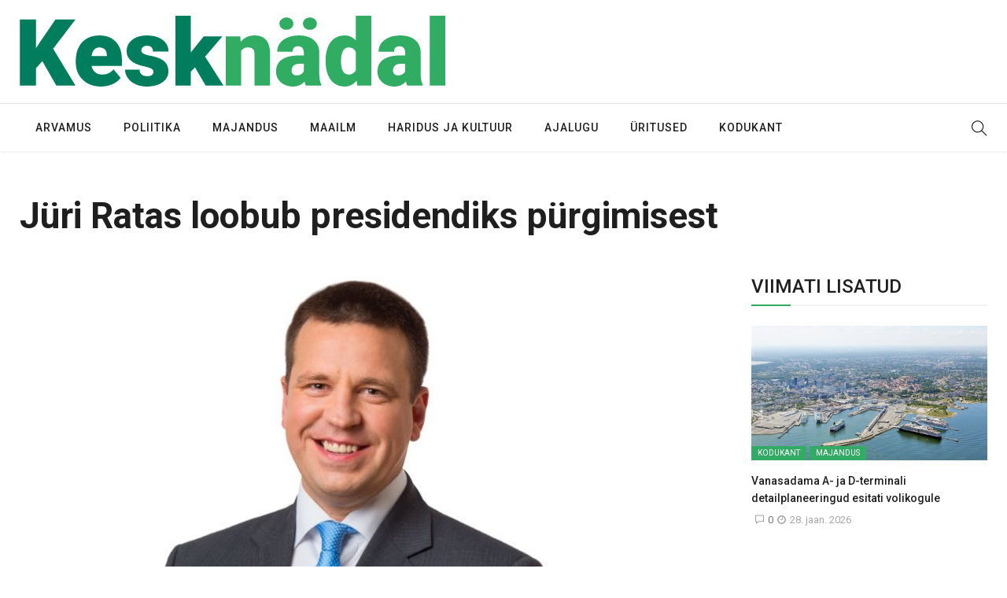

--- FILE ---
content_type: text/html; charset=UTF-8
request_url: https://kesknadal.ee/2021/06/01/juri-ratas-loobub-presidendiks-purgimisest/
body_size: 14645
content:
<!DOCTYPE html>
<html lang="et">
<head>
    <meta charset="UTF-8">
    <meta name="viewport" content="width=device-width">
    <link rel="profile" href="https://gmpg.org/xfn/11" />
    <link rel="pingback" href="https://kesknadal.ee/xmlrpc.php">
    
	<!-- This site is optimized with the Yoast SEO plugin v18.4.1 - https://yoast.com/wordpress/plugins/seo/ -->
	<title>Jüri Ratas loobub presidendiks pürgimisest - Kesknädal</title>
	<meta name="robots" content="index, follow, max-snippet:-1, max-image-preview:large, max-video-preview:-1" />
	<link rel="canonical" href="https://kesknadal.ee/2021/06/01/juri-ratas-loobub-presidendiks-purgimisest/" />
	<meta property="og:locale" content="et_EE" />
	<meta property="og:type" content="article" />
	<meta property="og:title" content="Jüri Ratas loobub presidendiks pürgimisest - Kesknädal" />
	<meta property="og:description" content="Keskerakonna esimees ja riigikogu spiiker Jüri Ratas ütles Vikerraadiole, et tema eesolevatel presidendivalimistel ei kandideeri. &#8220;Ma olen öelnud, et ma soovin viia erakonna kohalikele valimistele ja seista selle eest, et Keskerakonnal läheks hästi. Ma olen öelnud, et tulemus on kiirusest olulisem ja ma arvan, et presidenti otsib ka täna Keskerakond nii erakonnast seest kui ka väljast..." />
	<meta property="og:url" content="https://kesknadal.ee/2021/06/01/juri-ratas-loobub-presidendiks-purgimisest/" />
	<meta property="og:site_name" content="Kesknädal" />
	<meta property="article:publisher" content="https://www.facebook.com/kesknadal.ee" />
	<meta property="article:published_time" content="2021-06-01T08:33:32+00:00" />
	<meta property="article:modified_time" content="2021-06-01T08:33:33+00:00" />
	<meta property="og:image" content="https://kesknadal.ee/wp-content/uploads/2019/02/ratas-e1561137298803.jpg" />
	<meta property="og:image:width" content="872" />
	<meta property="og:image:height" content="602" />
	<meta property="og:image:type" content="image/jpeg" />
	<meta name="twitter:card" content="summary_large_image" />
	<meta name="twitter:label1" content="Written by" />
	<meta name="twitter:data1" content="Kesknadal" />
	<meta name="twitter:label2" content="Est. reading time" />
	<meta name="twitter:data2" content="1 minut" />
	<script type="application/ld+json" class="yoast-schema-graph">{"@context":"https://schema.org","@graph":[{"@type":"WebSite","@id":"https://kesknadal.ee/#website","url":"https://kesknadal.ee/","name":"Kesknädal","description":"Rahva poliitikaleht","potentialAction":[{"@type":"SearchAction","target":{"@type":"EntryPoint","urlTemplate":"https://kesknadal.ee/?s={search_term_string}"},"query-input":"required name=search_term_string"}],"inLanguage":"et"},{"@type":"ImageObject","@id":"https://kesknadal.ee/2021/06/01/juri-ratas-loobub-presidendiks-purgimisest/#primaryimage","inLanguage":"et","url":"https://kesknadal.ee/wp-content/uploads/2019/02/ratas-e1561137298803.jpg","contentUrl":"https://kesknadal.ee/wp-content/uploads/2019/02/ratas-e1561137298803.jpg","width":872,"height":602,"caption":"Jüri Ratas"},{"@type":"WebPage","@id":"https://kesknadal.ee/2021/06/01/juri-ratas-loobub-presidendiks-purgimisest/#webpage","url":"https://kesknadal.ee/2021/06/01/juri-ratas-loobub-presidendiks-purgimisest/","name":"Jüri Ratas loobub presidendiks pürgimisest - Kesknädal","isPartOf":{"@id":"https://kesknadal.ee/#website"},"primaryImageOfPage":{"@id":"https://kesknadal.ee/2021/06/01/juri-ratas-loobub-presidendiks-purgimisest/#primaryimage"},"datePublished":"2021-06-01T08:33:32+00:00","dateModified":"2021-06-01T08:33:33+00:00","author":{"@id":"https://kesknadal.ee/#/schema/person/616e3bb796370e7e0ec11bdc670f928c"},"breadcrumb":{"@id":"https://kesknadal.ee/2021/06/01/juri-ratas-loobub-presidendiks-purgimisest/#breadcrumb"},"inLanguage":"et","potentialAction":[{"@type":"ReadAction","target":["https://kesknadal.ee/2021/06/01/juri-ratas-loobub-presidendiks-purgimisest/"]}]},{"@type":"BreadcrumbList","@id":"https://kesknadal.ee/2021/06/01/juri-ratas-loobub-presidendiks-purgimisest/#breadcrumb","itemListElement":[{"@type":"ListItem","position":1,"name":"Home","item":"https://kesknadal.ee/"},{"@type":"ListItem","position":2,"name":"Jüri Ratas loobub presidendiks pürgimisest"}]},{"@type":"Person","@id":"https://kesknadal.ee/#/schema/person/616e3bb796370e7e0ec11bdc670f928c","name":"Kesknadal","url":"https://kesknadal.ee/author/kesknadal/"}]}</script>
	<!-- / Yoast SEO plugin. -->


<link rel='dns-prefetch' href='//plausible.io' />
<link rel='dns-prefetch' href='//fonts.googleapis.com' />
<link rel='dns-prefetch' href='//s.w.org' />
<link rel="alternate" type="application/rss+xml" title="Kesknädal &raquo; RSS" href="https://kesknadal.ee/feed/" />
<link rel="alternate" type="application/rss+xml" title="Kesknädal &raquo; Kommentaaride RSS" href="https://kesknadal.ee/comments/feed/" />
<link rel="alternate" type="application/rss+xml" title="Kesknädal &raquo; Jüri Ratas loobub presidendiks pürgimisest Kommentaaride RSS" href="https://kesknadal.ee/2021/06/01/juri-ratas-loobub-presidendiks-purgimisest/feed/" />
		<script type="text/javascript">
			window._wpemojiSettings = {"baseUrl":"https:\/\/s.w.org\/images\/core\/emoji\/13.0.1\/72x72\/","ext":".png","svgUrl":"https:\/\/s.w.org\/images\/core\/emoji\/13.0.1\/svg\/","svgExt":".svg","source":{"concatemoji":"https:\/\/kesknadal.ee\/wp-includes\/js\/wp-emoji-release.min.js?ver=5.6.2"}};
			!function(e,a,t){var n,r,o,i=a.createElement("canvas"),p=i.getContext&&i.getContext("2d");function s(e,t){var a=String.fromCharCode;p.clearRect(0,0,i.width,i.height),p.fillText(a.apply(this,e),0,0);e=i.toDataURL();return p.clearRect(0,0,i.width,i.height),p.fillText(a.apply(this,t),0,0),e===i.toDataURL()}function c(e){var t=a.createElement("script");t.src=e,t.defer=t.type="text/javascript",a.getElementsByTagName("head")[0].appendChild(t)}for(o=Array("flag","emoji"),t.supports={everything:!0,everythingExceptFlag:!0},r=0;r<o.length;r++)t.supports[o[r]]=function(e){if(!p||!p.fillText)return!1;switch(p.textBaseline="top",p.font="600 32px Arial",e){case"flag":return s([127987,65039,8205,9895,65039],[127987,65039,8203,9895,65039])?!1:!s([55356,56826,55356,56819],[55356,56826,8203,55356,56819])&&!s([55356,57332,56128,56423,56128,56418,56128,56421,56128,56430,56128,56423,56128,56447],[55356,57332,8203,56128,56423,8203,56128,56418,8203,56128,56421,8203,56128,56430,8203,56128,56423,8203,56128,56447]);case"emoji":return!s([55357,56424,8205,55356,57212],[55357,56424,8203,55356,57212])}return!1}(o[r]),t.supports.everything=t.supports.everything&&t.supports[o[r]],"flag"!==o[r]&&(t.supports.everythingExceptFlag=t.supports.everythingExceptFlag&&t.supports[o[r]]);t.supports.everythingExceptFlag=t.supports.everythingExceptFlag&&!t.supports.flag,t.DOMReady=!1,t.readyCallback=function(){t.DOMReady=!0},t.supports.everything||(n=function(){t.readyCallback()},a.addEventListener?(a.addEventListener("DOMContentLoaded",n,!1),e.addEventListener("load",n,!1)):(e.attachEvent("onload",n),a.attachEvent("onreadystatechange",function(){"complete"===a.readyState&&t.readyCallback()})),(n=t.source||{}).concatemoji?c(n.concatemoji):n.wpemoji&&n.twemoji&&(c(n.twemoji),c(n.wpemoji)))}(window,document,window._wpemojiSettings);
		</script>
		<style type="text/css">
img.wp-smiley,
img.emoji {
	display: inline !important;
	border: none !important;
	box-shadow: none !important;
	height: 1em !important;
	width: 1em !important;
	margin: 0 .07em !important;
	vertical-align: -0.1em !important;
	background: none !important;
	padding: 0 !important;
}
</style>
	<link rel='stylesheet' id='wp-block-library-css'  href='https://kesknadal.ee/wp-includes/css/dist/block-library/style.min.css?ver=5.6.2'  media='all' />
<link rel='stylesheet' id='contact-form-7-css'  href='https://kesknadal.ee/wp-content/plugins/contact-form-7/includes/css/styles.css?ver=5.4.2'  media='all' />
<link rel='stylesheet' id='core-front-css'  href='https://kesknadal.ee/wp-content/plugins/theme-core/assets/css/na-core-front.css?ver=1.0'  media='all' />
<link rel='stylesheet' id='nerubian_fonts-css'  href='https://fonts.googleapis.com/css?family=Roboto%3A300%2C300i%2C400%2C500%2C700%2C900%7COswald%3A400%2C500%2C700&#038;subset=latin%2Clatin-ext'  media='all' />
<link rel='stylesheet' id='bootstrap-css'  href='https://kesknadal.ee/wp-content/themes/nerubian/assets/css/bootstrap.min.css?ver=3.0.2%20'  media='all' />
<link rel='stylesheet' id='awesome-font-css'  href='https://kesknadal.ee/wp-content/themes/nerubian/assets/css/font-awesome.min.css?ver=4.6.3'  media='all' />
<link rel='stylesheet' id='jquery-ui-css'  href='https://kesknadal.ee/wp-content/themes/nerubian/assets/css/jquery-ui.min.css?ver=1.11.4'  media='all' />
<link rel='stylesheet' id='themify-icons-css'  href='https://kesknadal.ee/wp-content/themes/nerubian/assets/css/themify-icons.css'  media='all' />
<link rel='stylesheet' id='photoswipe-css'  href='https://kesknadal.ee/wp-content/themes/nerubian/assets/css/photoswipe.css'  media='all' />
<link rel='stylesheet' id='default-skin-css'  href='https://kesknadal.ee/wp-content/themes/nerubian/assets/css/default-skin/default-skin.css'  media='all' />
<link rel='stylesheet' id='nerubian-main-css'  href='https://kesknadal.ee/wp-content/themes/nerubian/style.css'  media='all' />
<link rel='stylesheet' id='nerubian-css-css'  href='https://kesknadal.ee/wp-content/themes/nerubian/assets/css/style-default.min.css?ver=5.6.2'  media='all' />
<style id='nerubian-css-inline-css' type='text/css'>

		/* Custom  Font size */
		#na-menu-primary ul > li > a{
            font-family: Roboto;
		}
	

		/* Custom  Font size */
		body ,.entry-content {
            font-size: 18px;
		}
	

		/* Custom  color title  */
        #na-footer .widgettitle,#na-footer ul li,#na-footer ul li a,#na-footer ul li b,[class*="ion-social-"],#na-footer,#na-footer .footer-bottom .coppy-right a
		{
		    color:#5b5b5b;
		}
		[class*="ion-social-"]{
		    border-color:#5b5b5b;
		}

	

		/* Custom  color title  */
        #na-footer,#na-footer .footer-bottom,#na-footer .footer-center
		{
		    background:#ededed;
		}

	

		/* Custom  color title  */
		#nerubian-header,.header-drawer #nerubian-header,.header-content-menu{
		    background:#ffffff;
		}

	

		/* Custom  color title  */
		.menu-drawer #na-menu-primary ul.mega-menu > li > a,
		#na-menu-primary ul > li[class*="-has-children"] > a::before,
		.menu-drawer #na-menu-primary ul > li[class*="-has-children"] > a::before,
		.btn-mini-search, .na-cart .icon-cart,
		.nerubian_icon-bar,
        #na-menu-primary ul.mega-menu > li > a
		{
		    color:#32ac64;
		}

	

		/* Custom  color title  */
		body{
		    background:#ffffff;
		}

	

        .btn-outline .badge,
        .btn-inverse,
        .btn-inverse:hover, .btn-inverse:focus, .btn-inverse:active, .btn-inverse.active,
        .open .btn-inverse.dropdown-toggle,
        .btn-inverse.disabled, .btn-inverse.disabled:hover, .btn-inverse.disabled:focus, .btn-inverse.disabled:active, .btn-inverse.disabled.active, .btn-inverse[disabled], .btn-inverse[disabled]:hover, .btn-inverse[disabled]:focus, .btn-inverse[disabled]:active, .btn-inverse[disabled].active, fieldset[disabled] .btn-inverse, fieldset[disabled] .btn-inverse:hover, fieldset[disabled] .btn-inverse:focus, fieldset[disabled] .btn-inverse:active, fieldset[disabled] .btn-inverse.active,
        .btn-varian,
        .button:hover, .button:focus, .button:active, .button.active ,
        .open .button.dropdown-toggle,
        .button.single_add_to_cart_button:hover, .button.single_add_to_cart_button:focus, .button.single_add_to_cart_button:active, .button.single_add_to_cart_button.active ,
        .page-content .vc_btn3.vc_btn3-style-custom ,
        .page-content .vc_btn3.vc_btn3-style-custom:hover, .page-content .vc_btn3.vc_btn3-style-custom:focus, .page-content .vc_btn3.vc_btn3-style-custom:active, .page-content .vc_btn3.vc_btn3-style-custom.active ,
        .add_to_cart_button .badge, .button.product_type_simple .badge ,
        .added_to_cart .badge,
        #loadmore-button:hover,
        .yith-wcwl-wishlistexistsbrowse a:after ,
        .quick-view a ,
        .btn-checkout ,
        .btn-order,
        .slick-prev:hover,
        .slick-next:hover,
        .na-cart .icon-cart .mini-cart-items,
        #cart-panel-loader > *:before,
        #calendar_wrap #today ,
        .expand-icon:hover::after, .expand-icon:hover::before,
        .nerubian_icon:hover .nerubian_icon-bar,
        .scrollup:hover,
        .product-image.loading::before,
        .widget_layered_nav ul li.chosen > a:before, .widget_layered_nav_filters ul li.chosen > a:before,
        .widget_layered_nav ul li a:hover:before, .widget_layered_nav_filters ul li a:hover:before,
        .onsale,
        .list-view .add_to_cart_button,
        .list-view .add_to_cart_button:hover, .list-view .add_to_cart_button:focus,
        .product-detail-wrap .product-nav .fa:hover,
        .variations_form.cart .att_label:hover, .variations_form.cart .att_label.selected,
        .blog-recent-post .na-grid .bg_gradients > a ,
        .box-list .link-more a:hover,
        .post-format .ti-control-play:hover, .post-format .ti-camera:hover, .post-format .ti-headphone:hover, .post-format .ti-quote-left:hover,
        .tags a:hover,
        div.affect-border:before, div.affect-border:after,
        div.affect-border-inner:before,
        div.affect-border-inner:after,
        .nano > .nano-pane > .nano-slider,
        .btn-primary,.btn-primary:hover,
        .entry_pagination .page-numbers:hover i,
        .btn-variant:hover, .btn-variant:focus, .btn-variant:active, .btn-variant.active,
        .post-cat a,
        .box-title::after,.widgettitle::after,.widget_search .btn-primary
        {
            background-color: #32ac64;
        }

        .link:hover,
        a:hover, a:focus,
        .tags-list a:hover, .tagcloud a:hover,
        .btn-outline,
        .btn-outline:hover, .btn-outline:focus, .btn-outline:active, .btn-outline.active,
        .open .btn-outline.dropdown-toggle,
        .btn-inverse .badge,
        .btn-variant .badge,
        .add_to_cart_button, .button.product_type_simple,
        .add_to_cart_button:hover, .add_to_cart_button:focus, .add_to_cart_button:active, .add_to_cart_button.active, .button.product_type_simple:hover, .button.product_type_simple:focus, .button.product_type_simple:active, .button.product_type_simple.active,
        .open .add_to_cart_button.dropdown-toggle, .open .button.product_type_simple.dropdown-toggle,
        .added_to_cart,
        .added_to_cart:hover, .added_to_cart:focus, .added_to_cart:active, .added_to_cart.active,
        .open .added_to_cart.dropdown-toggle,
        .nav-tabs > li.active > a ,
        .nav-tabs > li.active > a, .nav-tabs > li.active > a:hover, .nav-tabs > li.active > a:focus,
        .na-filter-wrap #na-filter .widget .na-ajax-load a:hover ,
        .na-filter-wrap .chosen,
        .na-filter-wrap .na-remove-attribute,
        .btn-mini-search:hover,
        #na-top-navbar #language-switch ul > li span:hover,
        .currency_switcher .woocommerce-currency-switcher-form .dd-selected-text:hover, .currency_switcher .woocommerce-currency-switcher-form .dd-option-text:hover,
        #cart-panel-loader > *:before,
        .cart-header .close:hover ,
        .woocommerce-tabs li.resp-tab-item.active,
        .woocommerce-tabs li.resp-tab-item.active a ,
        .woocommerce-tabs .resp-tabs-list li a:hover,
        .alert a,
        .share-links .count-share:hover ,
        .share-links .count-share i,
        #sb_instagram #sbi_load .fa, #sb_instagram .sbi_follow_btn .fa,
        .sidebar a:hover,
        .sidebar ul li.current-cat > a,
        .sidebar #recentcomments li > a,
        #na-footer .footer-bottom .coppy-right a:hover ,
        .page-cart .product-name a,
        .contact .fa,
        .woocommerce-thankyou-order-received:before,
        .woocommerce #content table.wishlist_table.cart a.remove:hover,
        #nerubian-quickview .price,
        .product-image.loading::after,
        .product-image.loading::before ,
        .is-active > a,
        #nerubian-top-navbar a:hover, #nerubian-top-navbar a:focus ,
        #nerubian-top-navbar .topbar-left a:hover,
        #na-footer ul li a:hover ,
        .widget_layered_nav ul li.chosen, .widget_layered_nav_filters ul li.chosen,
        .widget_layered_nav ul li.chosen > a, .widget_layered_nav_filters ul li.chosen > a,
        .widget_layered_nav ul li:hover .count, .widget_layered_nav_filters ul li:hover .count ,
        .widget.recent_blog .entry-title a:hover,
        .name a:hover ,
        .price,
        .price ins,
        .list-view .price,
        .product-detail-wrap .price,
        .product-detail-wrap .product_meta > * span:hover, .product-detail-wrap .product_meta > * a:hover,
        .cart .quantity .input-group-addon:hover ,
        .woocommerce-tabs #reviews .bypostauthor .comment-text .meta > strong,
        .sidebar .widget_tabs_post .widget-title li.active a,
        .sidebar .widget_tabs_post .widget-title li a:hover, .sidebar .widget_tabs_post .widget-title li a:focus, .sidebar .widget_tabs_post .widget-title li a:active ,
        .widget.about .nerubian-social-icon a:hover,
        .widget-product .group-title .link-cat:hover,
        .post-list .entry-header .posted-on a:hover,
        .post-list .author strong:hover,
        .box-list .name-category,
        .box-list .name-category > a,
        .post-cat ,
        .entry-title > a:hover,
        .entry-avatar .author-title,
        .entry-avatar .author-link,
        .post-comment .fa,
        #comments .text-user > a,
        .post-related .author-link:hover,
        .item-related .post-title > a:hover ,
        .entry_pagination .pagination .fa,
        .entry_pagination .pagination .page-numbers:hover .fa ,
        .entry_pagination .page-numbers i,
        .entry_pagination .page-numbers:hover ,
        .entry_pagination .page-numbers .btn-prev,
        .entry_pagination .page-numbers .btn-next,
        .entry-content a,
        .pagination .current,.post-list .article-meta a:hover,.pagination .nav-links a:hover,
        .post-grid .article-meta a:hover,
        #na-menu-primary ul > li.current-menu-item:hover > a, #na-menu-primary ul > li.current-menu-item:focus > a,
        #na-menu-primary ul > li.current-menu-item > a,
        #na-menu-primary ul > li > a:hover, #na-menu-primary ul > li > a:focus,
        #na-menu-primary ul > li.current-menu-item,
        #na-menu-primary ul.mega-menu > li > a:hover, #na-menu-primary ul.mega-menu > li > a:focus,
        #na-menu-primary ul > li:hover[class*="-has-children"] > a:before,
        #na-menu-primary ul > li > ul li[class*="-has-children"]:hover:after,
        .post-tran .entry-title a:hover,
        .post-tran .article-meta a:hover, .post-tran .article-meta .fa:hover,
        .box-videos .video-carousel .post-item:hover .entry-title > a,
        .byline:hover i,
        .posted-on:hover i,
        .slick-dots li button:hover, .slick-dots li button:focus,
        .box-videos .video-carousel .slick-dots li.slick-active button::before, .box-videos .video-carousel .slick-dots li:hover button::before,
        .slider-sidebar .entry-title:hover,.slider-sidebar:hover .entry-title,.article-meta a:hover,.cat_readmore,
        .entry_pagination .pagination .page-numbers:hover .fa, .entry_pagination .pagination .page-numbers:hover span
        {
          color: #32ac64;
        }

       .btn-outline,
        .btn-outline:hover, .btn-outline:focus, .btn-outline:active, .btn-outline.active,
        .open .btn-outline.dropdown-toggle,
        .btn-outline.disabled, .btn-outline.disabled:hover, .btn-outline.disabled:focus, .btn-outline.disabled:active, .btn-outline.disabled.active, .btn-outline[disabled], .btn-outline[disabled]:hover, .btn-outline[disabled]:focus, .btn-outline[disabled]:active, .btn-outline[disabled].active, fieldset[disabled] .btn-outline, fieldset[disabled] .btn-outline:hover, fieldset[disabled] .btn-outline:focus, fieldset[disabled] .btn-outline:active, fieldset[disabled] .btn-outline.active,
        .btn-inverse,
        .btn-inverse:hover, .btn-inverse:focus, .btn-inverse:active, .btn-inverse.active,
        .open .btn-inverse.dropdown-toggle,
        .button:hover, .button:focus, .button:active, .button.active ,
        .open .button.dropdown-toggle,
        .form-control:focus,
        .searchform .form-control:focus, .woocommerce-product-search .form-control:focus,
        .page-links span.page-numbers:hover ,
        .list-view .add_to_cart_button,
        .list-view .add_to_cart_button:hover, .list-view .add_to_cart_button:focus,
        #loadmore-button:hover,
        .button.single_add_to_cart_button:hover, .button.single_add_to_cart_button:focus, .button.single_add_to_cart_button:active, .button.single_add_to_cart_button.active,
        .page-content .vc_btn3.vc_btn3-style-custom,
        .page-content .vc_btn3.vc_btn3-style-custom:hover, .page-content .vc_btn3.vc_btn3-style-custom:focus, .page-content .vc_btn3.vc_btn3-style-custom:active, .page-content .vc_btn3.vc_btn3-style-custom.active,
        .btn-checkout ,
        .btn-order,
        .woocommerce-tabs li.resp-tab-item.active,
        .product-block.border:hover ,
        .variations_form.cart .att_img:hover > img, .variations_form.cart .att_img.selected > img,
        .post-format .ti-control-play:hover, .post-format .ti-camera:hover, .post-format .ti-headphone:hover, .post-format .ti-quote-left:hover,
        blockquote,.btn-primary,
        .btn-variant:hover, .btn-variant:focus, .btn-variant:active, .btn-variant.active
        {
          border-color: #32ac64;
        }
        .entry-content a{
                box-shadow: 0 -2px 0 #32ac64 inset;
        }
        .post-cat a:hover{
            color:white;
        }
        .entry_pagination .pagination .fa, .entry_pagination .pagination .page-numbers:hover .fa, .entry_pagination .page-numbers i{
            background: none;
        }


	

		/* Custom  Font size */
		.entry-title,.widgettitle,.title-left{
            font-family: Roboto;
		}
	
</style>
<script  src='https://kesknadal.ee/wp-content/plugins/wp-jquery-update-test/assets/jquery-1.12.4-wp.min.js?ver=1.12.4-wp' id='jquery-core-js'></script>
<script  src='https://kesknadal.ee/wp-content/plugins/wp-jquery-update-test/assets/jquery-migrate-1.4.1.js?ver=1,4,1' id='jquery-migrate-js'></script>
<script  defer data-domain='kesknadal.ee' data-api='https://plausible.io/api/event' data-cfasync='false' src='https://plausible.io/js/plausible.outbound-links.js?ver=2.1.4' id='plausible'></script>
<script  id='plausible-analytics-js-after'>
window.plausible = window.plausible || function() { (window.plausible.q = window.plausible.q || []).push(arguments) }
</script>
<link rel="https://api.w.org/" href="https://kesknadal.ee/wp-json/" /><link rel="alternate" type="application/json" href="https://kesknadal.ee/wp-json/wp/v2/posts/18494" /><link rel="EditURI" type="application/rsd+xml" title="RSD" href="https://kesknadal.ee/xmlrpc.php?rsd" />
<link rel="wlwmanifest" type="application/wlwmanifest+xml" href="https://kesknadal.ee/wp-includes/wlwmanifest.xml" /> 
<meta name="generator" content="WordPress 5.6.2" />
<link rel='shortlink' href='https://kesknadal.ee/?p=18494' />
<link rel="alternate" type="application/json+oembed" href="https://kesknadal.ee/wp-json/oembed/1.0/embed?url=https%3A%2F%2Fkesknadal.ee%2F2021%2F06%2F01%2Fjuri-ratas-loobub-presidendiks-purgimisest%2F" />
<link rel="alternate" type="text/xml+oembed" href="https://kesknadal.ee/wp-json/oembed/1.0/embed?url=https%3A%2F%2Fkesknadal.ee%2F2021%2F06%2F01%2Fjuri-ratas-loobub-presidendiks-purgimisest%2F&#038;format=xml" />
    <meta property="fb:app_id" content="" />
    <meta property="fb:app_id" content="" />
<meta name='plausible-analytics-version' content='2.1.4' />
<!-- Analytics by WP Statistics - https://wp-statistics.com -->
<meta name="generator" content="Powered by WPBakery Page Builder - drag and drop page builder for WordPress."/>
<!--[if lte IE 9]><link rel="stylesheet" type="text/css" href="https://kesknadal.ee/wp-content/plugins/js_composer/assets/css/vc_lte_ie9.min.css" media="screen"><![endif]--><link rel="icon" href="https://kesknadal.ee/wp-content/uploads/2018/04/cropped-Artboard-12-2-32x32.png" sizes="32x32" />
<link rel="icon" href="https://kesknadal.ee/wp-content/uploads/2018/04/cropped-Artboard-12-2-192x192.png" sizes="192x192" />
<link rel="apple-touch-icon" href="https://kesknadal.ee/wp-content/uploads/2018/04/cropped-Artboard-12-2-180x180.png" />
<meta name="msapplication-TileImage" content="https://kesknadal.ee/wp-content/uploads/2018/04/cropped-Artboard-12-2-270x270.png" />
<noscript><style type="text/css"> .wpb_animate_when_almost_visible { opacity: 1; }</style></noscript></head>
<body data-rsssl=1 class="post-template-default single single-post postid-18494 single-format-standard wpb-js-composer js-comp-ver-5.4.7 vc_responsive">
<div id="page" class="wrapper site">
    <div class="canvas-overlay"></div>
    
<header id="masthead" class="site-header header-left style_white" style = "background-image: url(&quot;https://kesknadal.ee/wp-content/themes/nerubian/assets/images/bg_default_menu.jpg&quot;)">
    <div id="nerubian-header">
        
        <div class="header-content-logo container">
                    <div class="site-logo" id="logo">
        <a href="https://kesknadal.ee/" rel="home">
                            <img src="https://kesknadal.ee/wp-content/uploads/2020/08/Keskn2dal_header.png" alt="Kesknädal" />
            

        </a>
    </div>
                        <div class="header-middle">
                                    </div>
        </div>
        <div class="header-content-right hidden-md hidden-lg">
            <div class="searchform-mini searchform-moblie hidden-md hidden-lg">
                <button class="btn-mini-search"><i class="ti-search"></i></button>
            </div>
            <div class="searchform-wrap search-transition-wrap nerubian-hidden">
                <div class="search-transition-inner">
                    <form method="get"  class="searchform" action="https://kesknadal.ee/">

    <div class="input-group">
        <input type="text" class="form-control" placeholder="Search ... " value="" name="s" />
        <span class="input-group-btn">
            <button class="btn btn-primary"><i class="ti-search"></i></button>
        </span>
    </div>

</form>                    <button class="btn-mini-close pull-right"><i class="fa fa-close"></i></button>
                </div>
            </div>
        </div>

        <div class="header-content bar ">
                <div class="nerubian-header-content container">
                    <!-- Menu-->
                    <div id="na-menu-primary" class="nav-menu clearfix">
                        <nav class="text-center na-menu-primary clearfix">
                            <ul id="menu-peamenuu" class="nav navbar-nav na-menu mega-menu"><li id="menu-item-1170" class="menu-item menu-item-type-taxonomy menu-item-object-category menu-item-1170"><a href="https://kesknadal.ee/category/arvamus/">Arvamus</a></li>
<li id="menu-item-1176" class="menu-item menu-item-type-taxonomy menu-item-object-category current-post-ancestor current-menu-parent current-post-parent menu-item-1176"><a href="https://kesknadal.ee/category/poliitika/">Poliitika</a></li>
<li id="menu-item-1293" class="menu-item menu-item-type-taxonomy menu-item-object-category menu-item-1293"><a href="https://kesknadal.ee/category/majandus/">Majandus</a></li>
<li id="menu-item-1173" class="menu-item menu-item-type-taxonomy menu-item-object-category menu-item-1173"><a href="https://kesknadal.ee/category/maailm/">Maailm</a></li>
<li id="menu-item-1169" class="menu-item menu-item-type-taxonomy menu-item-object-category menu-item-1169"><a href="https://kesknadal.ee/category/haridusjakultuur/">Haridus ja kultuur</a></li>
<li id="menu-item-1295" class="menu-item menu-item-type-taxonomy menu-item-object-category menu-item-1295"><a href="https://kesknadal.ee/category/ajalugu/">Ajalugu</a></li>
<li id="menu-item-1296" class="menu-item menu-item-type-taxonomy menu-item-object-category menu-item-1296"><a href="https://kesknadal.ee/category/uritused/">Üritused</a></li>
<li id="menu-item-3240" class="menu-item menu-item-type-taxonomy menu-item-object-category menu-item-3240"><a href="https://kesknadal.ee/category/kodukant/">Kodukant</a></li>
</ul>                        </nav>
                    </div>
                    <!--Seacrch & Cart-->
                    <div class="header-content-right">
                        <div class="searchform-mini ">
                            <button class="btn-mini-search"><i class="ti-search"></i></button>
                        </div>
                        <div class="searchform-wrap search-transition-wrap nerubian-hidden">
                            <div class="search-transition-inner">
                                <form method="get"  class="searchform" action="https://kesknadal.ee/">

    <div class="input-group">
        <input type="text" class="form-control" placeholder="Search ... " value="" name="s" />
        <span class="input-group-btn">
            <button class="btn btn-primary"><i class="ti-search"></i></button>
        </span>
    </div>

</form>                                <button class="btn-mini-close pull-right"><i class="fa fa-close"></i></button>
                            </div>
                        </div>

                    </div>
                </div>
        </div>
    </div>
</header><!-- .site-header -->    <div id="content" class="site-content"><div class="wrap-content" role="main">
    <div class="container">
                    <div class="entry-header clearfix">
                <header class="entry-header-title">
                    <h1 class="entry-title">Jüri Ratas loobub presidendiks pürgimisest</h1>                </header>
                <!-- .entry-header -->
                
                            </div>
        
        <div class="row single-main-content">
            
                    <div class="main-content content-right col-sx-12 col-sm-12 col-md-9 col-lg-9">
                    <div class="content-inner">
                    
<div class="box box-article">
    <article id="post-18494" class="post-18494 post type-post status-publish format-standard has-post-thumbnail hentry category-peauudis category-poliitika tag-juri-ratas tag-keskerakond tag-president">
                                                                        <div class="post-image single-image">
                                                                                                                                            <figure class="wp-single-image">
                                <a href="https://kesknadal.ee/wp-content/uploads/2019/02/ratas-e1561137298803.jpg" data-size="872x602">
                                    <img  class="wp-post-image" src="https://kesknadal.ee/wp-content/uploads/2019/02/ratas-870x522.jpg" alt=""/>
                                    <span class="caption-image">Jüri Ratas</span>
                                </a>
                            </figure>
                        </div>
                                                
            <div class="entry-content clearfix">

                <div class="share-social-fixed share-padding-left">
                                            
<div class="social share-links clearfix">
    
    <ul class="social-icons list-unstyled list-inline">
                <li class="social-item facebook">
            <a href="http://www.facebook.com/sharer.php?u=https://kesknadal.ee/2021/06/01/juri-ratas-loobub-presidendiks-purgimisest/" title="facebook" class="post_share_facebook facebook" onclick="javascript:window.open(this.href,'', 'menubar=no,toolbar=no,resizable=yes,scrollbars=yes,height=220,width=600');return false;">
                <i class="fa fa-facebook"></i>
            </a>
        </li>
                                            </ul>
</div>
                                                        </div>

                <div class="entry-content-inner padding-left">
                    
<p><strong>Keskerakonna esimees ja riigikogu spiiker Jüri Ratas ütles Vikerraadiole, et tema eesolevatel presidendivalimistel ei kandideeri.</strong><br> <br>&#8220;Ma olen öelnud, et ma soovin viia erakonna kohalikele valimistele ja seista selle eest, et Keskerakonnal läheks hästi. Ma olen öelnud, et tulemus on kiirusest olulisem ja ma arvan, et presidenti otsib ka täna Keskerakond nii erakonnast seest kui ka väljast ja see nimi kindlasti ei hakka minu nimega,&#8221; lausus Ratas.</p>



<p>Ratase sõnul ta ise ei ole kunagi öelnud, et ta kandideerib presidendiks, vaid pigem on olnud ajakirjandusel soov selle nimega mängida.&nbsp;</p>



<p>Ratas lisas, et vaja on leida inimene, kes ehitab Eestis sildasid, kes ehitab Eesti ühiskonda, kes näeb Eesti sisse, erinevaid piirkondasid, mitte me ei kaeva siin kraave.</p>

                </div>
            </div>
            <!--    Author bio.-->
            <div class="entry-footer clearfix">
                <div class="entry-footer-social clearfix">
                    <div class="entry-footer-left">
                        
    <div class="tags-wrap">
        <span class="tags-title"> More :</span>
        <span class="tags">
            <a href="https://kesknadal.ee/tag/juri-ratas/" rel="tag">Jüri Ratas</a>, <a href="https://kesknadal.ee/tag/keskerakond/" rel="tag">Keskerakond</a>, <a href="https://kesknadal.ee/tag/president/" rel="tag">president</a>        </span>
    </div>

                    </div>
                                        <div class="entry-footer-right hidden-md hidden-lg">
                        <div class="social share-links clearfix">
        <div class="count-share">
        <ul class="social-icons list-unstyled list-inline">
                        <li class="social-item facebook">
                <a href="http://www.facebook.com/sharer.php?u=https://kesknadal.ee/2021/06/01/juri-ratas-loobub-presidendiks-purgimisest/" title="facebook" class="post_share_facebook facebook" onclick="javascript:window.open(this.href,'', 'menubar=no,toolbar=no,resizable=yes,scrollbars=yes,height=220,width=600');return false;">
                    <i class="fa fa-facebook"></i>
                </a>
            </li>
                                                                        
        </ul>
    </div>
</div>
                    </div>
                </div>

            </div>
    </article>
</div>

<div class="box box-author">
    </div>
<div class="entry_pagination">
	<div class="post-pagination pagination clearfix">
							<a class="page-numbers pull-left page-prev" title="prev post" href="https://kesknadal.ee/2021/06/01/komisjonide-uhine-avalik-istung-keskendub-koigest-ilma-jaetud-lastele/">
				<i class="fa fa-arrow-left" aria-hidden="true"></i>
				<span class="btn-prev">Eelmine</span>
				<p class="title-pagination">Komisjonide ühine avalik istung keskendub kõigest ilma jäetud lastele</p>
			</a>
							<a class="page-numbers pull-right page-next" title="next post" href="https://kesknadal.ee/2021/06/01/valisminister-liimets-oecd-on-ulemaailmne-liider-demokraatlike-pohimotete-ja-majanduskasvu-edendamisel/">
				<span class="btn-next">Järgmine</span>
				<i class="fa fa-arrow-right" aria-hidden="true"></i>
				<p class="title-pagination">Välisminister Liimets: OECD on ülemaailmne liider demokraatlike põhimõtete ja majanduskasvu edendamisel</p>
			</a>
		
	</div>
</div>
<div id="comments" class="box box-comment">
            <div class="comments-list">

            <h5 class="heading"><span>5 kommentaari</span></h5>
                            <div class="comment-lists">
                    <ol class="comment-list list-unstyled">
                        <li class="comment even thread-even depth-1" id="comment-45320">

	<div class="the-comment comment-box">
		<div class="comment-top">
			<div class="avatar">
							</div>
			<div class="ground-user">
				<strong class="text-user">
					Eve				</strong>
				<span class="comment-time">5 aastat ago</span>
			</div>
			<small class="meta-user">
								<a rel='nofollow' class='comment-reply-link' href='#comment-45320' data-commentid="45320" data-postid="18494" data-belowelement="comment-45320" data-respondelement="respond" data-replyto="Vasta Eve-le" aria-label='Vasta Eve-le'>Reply</a>			</small>

		</div>

		<div class="comment-bottom">
			<div class="comment-text">
								<p>On vaja sellist presidenti kes tegutseb Eestimaa huvides, õiglast, ausat ja tarka. Ma ei tahaks sellist presidenti  kes sekkub teiste riikide siseasjadesse, õhutab vihavaenu ja tunneb kaasa mõnesse riiki saadetud rahurikkujatele.</p>
			</div>
		</div>

	</div></li><!-- #comment-## -->
<li class="comment odd alt thread-odd thread-alt depth-1" id="comment-45321">

	<div class="the-comment comment-box">
		<div class="comment-top">
			<div class="avatar">
							</div>
			<div class="ground-user">
				<strong class="text-user">
					Tehtud!				</strong>
				<span class="comment-time">5 aastat ago</span>
			</div>
			<small class="meta-user">
								<a rel='nofollow' class='comment-reply-link' href='#comment-45321' data-commentid="45321" data-postid="18494" data-belowelement="comment-45321" data-respondelement="respond" data-replyto="Vasta Tehtud!-le" aria-label='Vasta Tehtud!-le'>Reply</a>			</small>

		</div>

		<div class="comment-bottom">
			<div class="comment-text">
								<p>Kes tegi,Ise tegi?</p>
			</div>
		</div>

	</div></li><!-- #comment-## -->
<li class="comment even thread-even depth-1" id="comment-45322">

	<div class="the-comment comment-box">
		<div class="comment-top">
			<div class="avatar">
							</div>
			<div class="ground-user">
				<strong class="text-user">
					Nojah				</strong>
				<span class="comment-time">5 aastat ago</span>
			</div>
			<small class="meta-user">
								<a rel='nofollow' class='comment-reply-link' href='#comment-45322' data-commentid="45322" data-postid="18494" data-belowelement="comment-45322" data-respondelement="respond" data-replyto="Vasta Nojah-le" aria-label='Vasta Nojah-le'>Reply</a>			</small>

		</div>

		<div class="comment-bottom">
			<div class="comment-text">
								<p>Mulle meeldis eelmine valitsuskoalitsioon rohkem Ratas oli väga tubli sisepoliitikas ei saa võrreldagi Ansipi ja Rõivase valitsemise aega kus tehti palju vigu ja vaesus aina kasvas aga mind panevad imestama tema välispoliitilised vaated mis mulle ei meeldi. ega pole ka kerge koostöö Reformierakonnaga sest reformierakondlased on oma valesüüdistustega palju halba teinud.</p>
			</div>
		</div>

	</div></li><!-- #comment-## -->
<li class="comment odd alt thread-odd thread-alt depth-1" id="comment-45323">

	<div class="the-comment comment-box">
		<div class="comment-top">
			<div class="avatar">
							</div>
			<div class="ground-user">
				<strong class="text-user">
					Nii				</strong>
				<span class="comment-time">5 aastat ago</span>
			</div>
			<small class="meta-user">
								<a rel='nofollow' class='comment-reply-link' href='#comment-45323' data-commentid="45323" data-postid="18494" data-belowelement="comment-45323" data-respondelement="respond" data-replyto="Vasta Nii-le" aria-label='Vasta Nii-le'>Reply</a>			</small>

		</div>

		<div class="comment-bottom">
			<div class="comment-text">
								<p>MIKS MEIL EI SAA RAHVAS PRESIDENTI VALIDA. Igas demokraatlikus riigis saavad inimesed valida presidenti aga näe kade meel on kui rahulikult toimuvad valimised ja siis saadetakse rahurikkujad riiki. Jube mis toimus USA-as valimiste ajal, samuti Maidanil Ukrainas.</p>
			</div>
		</div>

	</div></li><!-- #comment-## -->
<li class="comment even thread-even depth-1" id="comment-45332">

	<div class="the-comment comment-box">
		<div class="comment-top">
			<div class="avatar">
							</div>
			<div class="ground-user">
				<strong class="text-user">
					Vastik				</strong>
				<span class="comment-time">5 aastat ago</span>
			</div>
			<small class="meta-user">
								<a rel='nofollow' class='comment-reply-link' href='#comment-45332' data-commentid="45332" data-postid="18494" data-belowelement="comment-45332" data-respondelement="respond" data-replyto="Vasta Vastik-le" aria-label='Vasta Vastik-le'>Reply</a>			</small>

		</div>

		<div class="comment-bottom">
			<div class="comment-text">
								<p>oli Jurka suust kuulda, et see olevat halb, et meil ei saa rahvas presidenti valida. Ometi oli just tema koos oma bandega presidendi otsevalimise vastu, kui konservandid ettepaneku tegid. Nii valelik on Jurka! Vesi peale!<br />
Selline kahepalgeline lipitseja ei kõlbaks ka vallavalitsusse muuks kui koristajaks.</p>
			</div>
		</div>

	</div></li><!-- #comment-## -->
                    </ol>
                    
                                    </div>
                    </div>
                            <div class="commentform">
                	<div id="respond" class="comment-respond">
		<h3 id="reply-title" class="comment-reply-title"><span class="heading widgettitles">Kommenteeri</span> <small><a rel="nofollow" id="cancel-comment-reply-link" href="/2021/06/01/juri-ratas-loobub-presidendiks-purgimisest/#respond" style="display:none;">Tühista vastus</a></small></h3><form action="https://kesknadal.ee/wp-comments-post.php" method="post" id="commentform" class="comment-form" novalidate><p class="h-info">Sinu meiliaadressi ei avaldata.</p><div class="row"><div class="form-group col-md-6">
                                                <input type="text" name="author" placeholder="Nimi*" class="form-control" id="author" value=""  aria-required='true' />
                                                </div>
<div class="form-group col-md-6">
                                                <input id="email" name="email" class="form-control" placeholder="Meiliaadress*" type="text" value=""  aria-required='true' />
                                                </div> </div>
<div class="form-group">
                                                <input id="url" name="url" class="form-control" placeholder="Veebileht (soovi korral)" type="text" value=""  />
                                                </div>
<p class="comment-form-cookies-consent"><input id="wp-comment-cookies-consent" name="wp-comment-cookies-consent" type="checkbox" value="yes" /> <label for="wp-comment-cookies-consent">Salvesta minu nimi, e-posti- ja veebiaadress sellesse veebilehitsejasse järgmiste kommentaaride jaoks.</label></p>
<div class="form-group">
                                                    <textarea rows="8" id="comment" class="form-control" placeholder="Sisesta kommentaar.." name="comment" aria-required='true'></textarea>
                                                </div><p class="form-submit"><input name="submit" type="submit" id="submit" class="submit" value="Kommenteeri" /> <input type='hidden' name='comment_post_ID' value='18494' id='comment_post_ID' />
<input type='hidden' name='comment_parent' id='comment_parent' value='0' />
</p><p style="display: none;"><input type="hidden" id="akismet_comment_nonce" name="akismet_comment_nonce" value="9beec3c407" /></p><p style="display: none !important;"><label>&#916;<textarea name="ak_hp_textarea" cols="45" rows="8" maxlength="100"></textarea></label><input type="hidden" id="ak_js_1" name="ak_js" value="76"/><script>document.getElementById( "ak_js_1" ).setAttribute( "value", ( new Date() ).getTime() );</script></p></form>	</div><!-- #respond -->
	            </div><!-- end commentform -->
            </div><!-- end comments --><!-- Root element of PhotoSwipe. Must have class pswp. -->
<div class="pswp" tabindex="-1" role="dialog" aria-hidden="true">
    <div class="pswp__bg"></div>
    <div class="pswp__scroll-wrap">
        <div class="pswp__container">
            <div class="pswp__item"></div>
            <div class="pswp__item"></div>
            <div class="pswp__item"></div>
        </div>
        <div class="pswp__ui pswp__ui--hidden">

            <div class="pswp__top-bar">

                <div class="pswp__counter"></div>

                <button class="pswp__button pswp__button--close" title="Close (Esc)"></button>

                <button class="pswp__button pswp__button--share" title="Share"></button>

                <button class="pswp__button pswp__button--fs" title="Toggle fullscreen"></button>

                <button class="pswp__button pswp__button--zoom" title="Zoom in/out"></button>

                <div class="pswp__preloader">
                    <div class="pswp__preloader__icn">
                        <div class="pswp__preloader__cut">
                            <div class="pswp__preloader__donut"></div>
                        </div>
                    </div>
                </div>
            </div>

            <div class="pswp__share-modal pswp__share-modal--hidden pswp__single-tap">
                <div class="pswp__share-tooltip"></div>
            </div>

            <button class="pswp__button pswp__button--arrow--left" title="Previous (arrow left)">
            </button>

            <button class="pswp__button pswp__button--arrow--right" title="Next (arrow right)">
            </button>

            <div class="pswp__caption">
                <div class="pswp__caption__center"></div>
            </div>
        </div>

    </div>

</div>                </div>

                    </div>
    
                    <div id="archive-sidebar" class="sidebar sidebar-right col-sx-12 col-sm-12 col-md-3 col-lg-3 archive-sidebar single-sidebar">
             <aside class="widget widget_tabs_post">
            <h2 class="widgettitle">Viimati lisatud</h2>            <div class="recent-content">
                            <div class="post-widget  posts-listing">
                                                                        
<article class="post-item post-grid disss clearfix post-27464 post type-post status-publish format-standard has-post-thumbnail hentry category-kodukant category-majandus tag-tallinna-sadam tag-tiit-terik">
    <div class="article-tran hover-share-item">
                                                                            <div class="post-image">
                        <a href="https://kesknadal.ee/2026/01/28/vanasadama-a-ja-d-terminali-detailplaneeringud-esitati-volikogule/" class="bgr-item"></a>
                        <a href=" https://kesknadal.ee/2026/01/28/vanasadama-a-ja-d-terminali-detailplaneeringud-esitati-volikogule/">
                            <img  class="lazy" src="https://kesknadal.ee/wp-content/themes/nerubian/assets/images/layzyload-grid.jpg"  data-lazy="https://kesknadal.ee/wp-content/uploads/2026/01/Old-City-Harbour-13-2048x1178-1-510x290.jpg" data-src="https://kesknadal.ee/wp-content/uploads/2026/01/Old-City-Harbour-13-2048x1178-1-510x290.jpg" alt="post-image"/>
                        </a>
                                                <span class="post-cat">                <a href="https://kesknadal.ee/category/kodukant/"   title="" >Kodukant</a>
                                             <a href="https://kesknadal.ee/category/majandus/"  title="" >Majandus</a>
            </span>
                    </div>
                                <div class="article-content">
                    <div class="entry-header clearfix">
                        <header class="entry-header-title">
                            <h3 class="entry-title"><a href="https://kesknadal.ee/2026/01/28/vanasadama-a-ja-d-terminali-detailplaneeringud-esitati-volikogule/" rel="bookmark">Vanasadama A- ja D-terminali detailplaneeringud esitati volikogule</a></h3>                        </header>
                    </div>
                    <div class="article-meta clearfix">
                        <span class="posted-on"><i class="fa fa-clock-o" aria-hidden="true"></i><span class="screen-reader-text">Posted on </span><a href="https://kesknadal.ee/2026/01/28/vanasadama-a-ja-d-terminali-detailplaneeringud-esitati-volikogule/" rel="bookmark"><time class="entry-date published updated" datetime="2026-01-28T19:13:28+02:00">28. jaan. 2026</time></a></span>	<div class="entry-meta-right">
							<span class="comments-link">
				<a href="https://kesknadal.ee/2026/01/28/vanasadama-a-ja-d-terminali-detailplaneeringud-esitati-volikogule/#respond" class="text-comment"><i class="ti-comment" aria-hidden="true"></i> 0</a>
			</span>
			</div>

                    </div>
                    <div class="entry-content">
                        Tallinna linnavalitsus esitas linnavolikogule vastuvõtmiseks Vanasadama A- ja D-terminali alade detailplaneeringud Kesklinnas. Planeeringutega nähakse ette sadamaala avamine linnaruumi suunas, avaliku ruumi ja liikumisvõimaluste parandamine...
                    </div>
                </div>
                        </div>

</article><!-- #post-## -->
                                                                                                
<article class="post-item post-sidebar clearfix post-27462 post type-post status-publish format-standard has-post-thumbnail hentry category-peauudis category-poliitika tag-kusitlus tag-peaminister">
    <div class="article-image">
                                                                    <div class="post-image">
                        <a href=" https://kesknadal.ee/2026/01/28/uuring-valdav-enamus-ei-jaa-jatkuvalt-peaministri-tooga-rahule/">
                            <img  class="lazy" src="https://kesknadal.ee/wp-content/themes/nerubian/assets/images/layzyload-sidebar.jpg"  data-original="https://kesknadal.ee/wp-content/uploads/2019/05/EL-Stenbocki-maja-124x100.jpg" data-src="https://kesknadal.ee/wp-content/uploads/2019/05/EL-Stenbocki-maja-124x100.jpg" alt="post-image"/>
                        </a>
                    </div>
                                    </div>
    <div class="article-content side-item-text ">
        <div class="entry-header clearfix">
            <header class="entry-header-title">
                <h3 class="entry-title"><a href="https://kesknadal.ee/2026/01/28/uuring-valdav-enamus-ei-jaa-jatkuvalt-peaministri-tooga-rahule/" rel="bookmark">Uuring: valdav enamus ei jää jätkuvalt peaministri tööga rahule</a></h3>            </header>
        </div>
    </div>
</article><!-- #post-## -->
                                                                                                
<article class="post-item post-sidebar clearfix post-27459 post type-post status-publish format-standard has-post-thumbnail hentry category-peauudis category-poliitika tag-anastassia-kovalenko-kolvart tag-e-haaletamine tag-korruptsioonivastane-erikomisjon">
    <div class="article-image">
                                                                    <div class="post-image">
                        <a href=" https://kesknadal.ee/2026/01/27/kovalenko-kolvart-suudistab-koalitsiooni-erikomisjoni-too-nurjamises/">
                            <img  class="lazy" src="https://kesknadal.ee/wp-content/themes/nerubian/assets/images/layzyload-sidebar.jpg"  data-original="https://kesknadal.ee/wp-content/uploads/2026/01/IMG_20260126_132451-124x100.jpg" data-src="https://kesknadal.ee/wp-content/uploads/2026/01/IMG_20260126_132451-124x100.jpg" alt="post-image"/>
                        </a>
                    </div>
                                    </div>
    <div class="article-content side-item-text ">
        <div class="entry-header clearfix">
            <header class="entry-header-title">
                <h3 class="entry-title"><a href="https://kesknadal.ee/2026/01/27/kovalenko-kolvart-suudistab-koalitsiooni-erikomisjoni-too-nurjamises/" rel="bookmark">Kovalenko-Kõlvart süüdistab koalitsiooni erikomisjoni töö nurjamises</a></h3>            </header>
        </div>
    </div>
</article><!-- #post-## -->
                                                                                                
<article class="post-item post-sidebar clearfix post-27457 post type-post status-publish format-standard has-post-thumbnail hentry category-majandus tag-metsandus tag-pollumajandus">
    <div class="article-image">
                                                                    <div class="post-image">
                        <a href=" https://kesknadal.ee/2026/01/27/pollu-ja-metsamehed-looduse-taastamise-kava-tuleb-peatada/">
                            <img  class="lazy" src="https://kesknadal.ee/wp-content/themes/nerubian/assets/images/layzyload-sidebar.jpg"  data-original="https://kesknadal.ee/wp-content/uploads/2018/08/pilt-Pino-juurde-124x100.jpg" data-src="https://kesknadal.ee/wp-content/uploads/2018/08/pilt-Pino-juurde-124x100.jpg" alt="post-image"/>
                        </a>
                    </div>
                                    </div>
    <div class="article-content side-item-text ">
        <div class="entry-header clearfix">
            <header class="entry-header-title">
                <h3 class="entry-title"><a href="https://kesknadal.ee/2026/01/27/pollu-ja-metsamehed-looduse-taastamise-kava-tuleb-peatada/" rel="bookmark">Põllu- ja metsamehed: looduse taastamise kava tuleb peatada</a></h3>            </header>
        </div>
    </div>
</article><!-- #post-## -->
                                                                                                
<article class="post-item post-sidebar clearfix post-27454 post type-post status-publish format-standard has-post-thumbnail hentry category-poliitika tag-demograafia tag-iive tag-lauri-laats tag-sunnitoetus">
    <div class="article-image">
                                                                    <div class="post-image">
                        <a href=" https://kesknadal.ee/2026/01/26/keskerakond-demograafiakriisi-lahendamiseks-tuleb-tosta-sunnitoetus-1000-euroni/">
                            <img  class="lazy" src="https://kesknadal.ee/wp-content/themes/nerubian/assets/images/layzyload-sidebar.jpg"  data-original="https://kesknadal.ee/wp-content/uploads/2026/01/Lauri-Laats-8-124x100.jpg" data-src="https://kesknadal.ee/wp-content/uploads/2026/01/Lauri-Laats-8-124x100.jpg" alt="post-image"/>
                        </a>
                    </div>
                                    </div>
    <div class="article-content side-item-text ">
        <div class="entry-header clearfix">
            <header class="entry-header-title">
                <h3 class="entry-title"><a href="https://kesknadal.ee/2026/01/26/keskerakond-demograafiakriisi-lahendamiseks-tuleb-tosta-sunnitoetus-1000-euroni/" rel="bookmark">Keskerakond: demograafiakriisi lahendamiseks tuleb tõsta sünnitoetus 1000 euroni</a></h3>            </header>
        </div>
    </div>
</article><!-- #post-## -->
                                                                                                
<article class="post-item post-sidebar clearfix post-27449 post type-post status-publish format-standard has-post-thumbnail hentry category-peauudis category-poliitika tag-anastassia-kovalenko-kolvart tag-e-haaletamine tag-korruptsioonivastane-erikomisjon">
    <div class="article-image">
                                                                    <div class="post-image">
                        <a href=" https://kesknadal.ee/2026/01/26/reformierakond-ja-eesti-200-haaletasid-erikomisjonis-e-valimiste-turvalunkade-arutelu-vastu/">
                            <img  class="lazy" src="https://kesknadal.ee/wp-content/themes/nerubian/assets/images/layzyload-sidebar.jpg"  data-original="https://kesknadal.ee/wp-content/uploads/2026/01/Komisjoni-istung-2-124x100.jpg" data-src="https://kesknadal.ee/wp-content/uploads/2026/01/Komisjoni-istung-2-124x100.jpg" alt="post-image"/>
                        </a>
                    </div>
                                    </div>
    <div class="article-content side-item-text ">
        <div class="entry-header clearfix">
            <header class="entry-header-title">
                <h3 class="entry-title"><a href="https://kesknadal.ee/2026/01/26/reformierakond-ja-eesti-200-haaletasid-erikomisjonis-e-valimiste-turvalunkade-arutelu-vastu/" rel="bookmark">Reformierakond ja Eesti 200 hääletasid erikomisjonis e-valimiste turvalünkade arutelu vastu</a></h3>            </header>
        </div>
    </div>
</article><!-- #post-## -->
                                                            </div>
                    </div>
        </aside>
        </aside>        </div>
    
        </div><!-- .content-area -->
        
    </div>
</div>
        </div><!-- .site-content -->
            <footer id="na-footer" class="na-footer  footer-1">

        <!--    Footer center-->
                    <!--    Footer center-->
            <div class="footer-center clearfix">
                <div class="container">
                    <div class="container-inner">
                        <div class="row">
                            <div class="col-md-4 col-sm-12">
                                <div id="text-10" class="widget first widget_text"><h2 class="widgettitle">Toimetus</h2>			<div class="textwidget"><ul>
<li><b>Aadress: </b>Narva mnt. 31-M1, Tallinn 10120</li>
<li><b>E-post: </b><a href="mailto:kesknadal@kesknadal.ee">kesknadal@kesknadal.ee</a></li>
</ul>
</div>
		</div>                            </div>
                            <div class="col-md-4 col-sm-12">
                                <div id="text-12" class="widget first widget_text">			<div class="textwidget"><p>Kesknädal jätab endale õiguse kommentaare tsenseerida.</p>
</div>
		</div>                            </div>
                            <div class="col-md-4 col-sm-12">
                                <div id="text-8" class="widget first widget_text">			<div class="textwidget"></div>
		</div>                            </div>
                        </div>
                    </div>
                </div>
            </div>
        
        <!--    Footer bottom-->
        <div class="footer-bottom clearfix">
            <div class="container">
                <div class="container-inner">
                    <div class="row">

                        <div class="col-md-6 col-sm-12">
                            <div class="coppy-right">
                                <span>Copyrights &copy; 2026<a href="http://nerubian.nanoagency.co">  Nerubian Theme. </a> All Rights Reserved.</span>                            </div>
                        </div>
                        <div class="col-md-6 col-sm-12 footer-bottom-left">
                                                    </div>
                    </div>
                </div>
            </div>
        </div>


    </footer><!-- .site-footer -->
    </div><!-- .site -->

<script  src='https://kesknadal.ee/wp-includes/js/dist/vendor/wp-polyfill.min.js?ver=7.4.4' id='wp-polyfill-js'></script>
<script  id='wp-polyfill-js-after'>
( 'fetch' in window ) || document.write( '<script src="https://kesknadal.ee/wp-includes/js/dist/vendor/wp-polyfill-fetch.min.js?ver=3.0.0"></scr' + 'ipt>' );( document.contains ) || document.write( '<script src="https://kesknadal.ee/wp-includes/js/dist/vendor/wp-polyfill-node-contains.min.js?ver=3.42.0"></scr' + 'ipt>' );( window.DOMRect ) || document.write( '<script src="https://kesknadal.ee/wp-includes/js/dist/vendor/wp-polyfill-dom-rect.min.js?ver=3.42.0"></scr' + 'ipt>' );( window.URL && window.URL.prototype && window.URLSearchParams ) || document.write( '<script src="https://kesknadal.ee/wp-includes/js/dist/vendor/wp-polyfill-url.min.js?ver=3.6.4"></scr' + 'ipt>' );( window.FormData && window.FormData.prototype.keys ) || document.write( '<script src="https://kesknadal.ee/wp-includes/js/dist/vendor/wp-polyfill-formdata.min.js?ver=3.0.12"></scr' + 'ipt>' );( Element.prototype.matches && Element.prototype.closest ) || document.write( '<script src="https://kesknadal.ee/wp-includes/js/dist/vendor/wp-polyfill-element-closest.min.js?ver=2.0.2"></scr' + 'ipt>' );
</script>
<script type='text/javascript' id='contact-form-7-js-extra'>
/* <![CDATA[ */
var wpcf7 = {"api":{"root":"https:\/\/kesknadal.ee\/wp-json\/","namespace":"contact-form-7\/v1"}};
/* ]]> */
</script>
<script  src='https://kesknadal.ee/wp-content/plugins/contact-form-7/includes/js/index.js?ver=5.4.2' id='contact-form-7-js'></script>
<script  src='https://kesknadal.ee/wp-content/plugins/theme-core/assets/js/imagesloaded.pkgd.min.js?ver=3.1.8' id='imagesloaded-js-js'></script>
<script  src='https://kesknadal.ee/wp-content/plugins/theme-core/assets/js/jquery.infinitescroll.min.js?ver=2.1.0' id='infinitescroll-js-js'></script>
<script type='text/javascript' id='core-front-js-extra'>
/* <![CDATA[ */
var NaScript = {"home_url":"https:\/\/kesknadal.ee\/","ajax_url":"https:\/\/kesknadal.ee\/wp-admin\/admin-ajax.php?_wpnonce=83d5fefad5","admin_theme_url":"https:\/\/kesknadal.ee\/wp-admin\/themes.php?_wpnonce=83d5fefad5"};
/* ]]> */
</script>
<script  src='https://kesknadal.ee/wp-content/plugins/theme-core/assets/js/dev/na-core-front.js?ver=1.0' id='core-front-js'></script>
<script  src='https://kesknadal.ee/wp-content/plugins/theme-core/assets/js/dev/na-core-admin.js?ver=1.0' id='core-admin-js'></script>
<script  src='https://kesknadal.ee/wp-content/themes/nerubian/assets/js/plugins/bootstrap.min.js?ver=2.2.0' id='bootstrap-js'></script>
<script  src='https://kesknadal.ee/wp-content/themes/nerubian/assets/js/plugins/html5.min.js?ver=2.2.0' id='html5-js'></script>
<script  src='https://kesknadal.ee/wp-content/themes/nerubian/assets/js/plugins/jquery.slicknav.min.js?ver=2.2.0' id='slicknav-js'></script>
<script  src='https://kesknadal.ee/wp-content/themes/nerubian/assets/js/plugins/skip-link-focus-fix.min.js?ver=2.2.0' id='skip-link-focus-js'></script>
<script  src='https://kesknadal.ee/wp-content/themes/nerubian/assets/js/jquery.sticky-sidebar.js?ver=2.2.0' id='sticky-sidebar-js'></script>
<script  src='https://kesknadal.ee/wp-content/themes/nerubian/assets/js/plugins/slick.min.js?ver=2.2.0' id='slick-js'></script>
<script  src='https://kesknadal.ee/wp-content/plugins/js_composer/assets/lib/bower/isotope/dist/isotope.pkgd.min.js?ver=5.4.7' id='isotope-js'></script>
<script  src='https://kesknadal.ee/wp-content/themes/nerubian/assets/js/plugins/jquery.lazy.js?ver=2.2.0' id='lazy-js'></script>
<script  src='https://kesknadal.ee/wp-content/themes/nerubian/assets/js/plugins/jquery.nanoscroller.min.js?ver=0.8.7' id='nanoscroller-js'></script>
<script  src='https://kesknadal.ee/wp-content/themes/nerubian/assets/js/plugins/photoswipe.min.js' id='photoswipe-js'></script>
<script  src='https://kesknadal.ee/wp-content/themes/nerubian/assets/js/plugins/photoswipe-ui-default.min.js' id='photoswipe-ui-default-js'></script>
<script  src='https://kesknadal.ee/wp-content/themes/nerubian/assets/js/plugins/jquery.videoController.min.js?ver=2.2.0' id='videoController-js'></script>
<script  src='https://kesknadal.ee/wp-includes/js/imagesloaded.min.js?ver=4.1.4' id='imagesloaded-js'></script>
<script  src='https://kesknadal.ee/wp-includes/js/masonry.min.js?ver=4.2.2' id='masonry-js'></script>
<script  src='https://kesknadal.ee/wp-includes/js/jquery/jquery.masonry.min.js?ver=3.1.2b' id='jquery-masonry-js'></script>
<script  src='https://kesknadal.ee/wp-includes/js/comment-reply.min.js?ver=5.6.2' id='comment-reply-js'></script>
<script  src='https://kesknadal.ee/wp-content/themes/nerubian/assets/js/dev/nerubian-init.js' id='nerubian-init-js'></script>
<script  src='https://kesknadal.ee/wp-content/themes/nerubian/assets/js/dev/slick-init.js' id='nerubian-slick-js'></script>
<script  src='https://kesknadal.ee/wp-content/themes/nerubian/assets/js/dev/nerubian.js' id='nerubian-js'></script>
<script type='text/javascript' id='wp-statistics-tracker-js-extra'>
/* <![CDATA[ */
var WP_Statistics_Tracker_Object = {"requestUrl":"https:\/\/kesknadal.ee\/wp-json\/wp-statistics\/v2","ajaxUrl":"https:\/\/kesknadal.ee\/wp-admin\/admin-ajax.php","hitParams":{"wp_statistics_hit":1,"source_type":"post","source_id":18494,"search_query":"","signature":"b9954f003c09192eac5405b381083196","endpoint":"hit"},"onlineParams":{"wp_statistics_hit":1,"source_type":"post","source_id":18494,"search_query":"","signature":"b9954f003c09192eac5405b381083196","endpoint":"online"},"option":{"userOnline":"1","dntEnabled":"","bypassAdBlockers":false,"consentIntegration":{"name":null,"status":[]},"isPreview":false,"trackAnonymously":false,"isWpConsentApiActive":false,"consentLevel":"functional"},"jsCheckTime":"60000","isLegacyEventLoaded":"","customEventAjaxUrl":"https:\/\/kesknadal.ee\/wp-admin\/admin-ajax.php?action=wp_statistics_custom_event&nonce=4cf65f2f9e"};
/* ]]> */
</script>
<script  src='https://kesknadal.ee/wp-content/plugins/wp-statistics/assets/js/tracker.js?ver=14.15.6' id='wp-statistics-tracker-js'></script>
<script  src='https://kesknadal.ee/wp-includes/js/wp-embed.min.js?ver=5.6.2' id='wp-embed-js'></script>
<script defer  src='https://kesknadal.ee/wp-content/plugins/akismet/_inc/akismet-frontend.js?ver=1679482031' id='akismet-frontend-js'></script>
		<script>
		if ( window.console && window.console.log && window.jQuery ) {
			window.jQuery( function( $ ) {
				var jquery = $.fn.jquery || 'unknown';
				var migrate = $.migrateVersion || 'not available';
				var ui = ( $.ui && $.ui.version ) || 'not available';

				window.console.log(
					'WordPress jQuery:', jquery + ',',
					'Migrate:', migrate + ',',
					'UI:', ui
				);
			} );
		}
		</script>
		        <script type="text/javascript">
            function AI_responsive_widget() {
                jQuery('object.StefanoAI-youtube-responsive').each(function () {
                    jQuery(this).parent('.fluid-width-video-wrapper').removeClass('fluid-width-video-wrapper').removeAttr('style').css('width', '100%').css('display', 'block');
                    jQuery(this).children('.fluid-width-video-wrapper').removeClass('fluid-width-video-wrapper').removeAttr('style').css('width', '100%').css('display', 'block');
                    var width = jQuery(this).parent().innerWidth();
                    var maxwidth = jQuery(this).css('max-width').replace(/px/, '');
                    var pl = parseInt(jQuery(this).parent().css('padding-left').replace(/px/, ''));
                    var pr = parseInt(jQuery(this).parent().css('padding-right').replace(/px/, ''));
                    width = width - pl - pr;
                    if (maxwidth < width) {
                        width = maxwidth;
                    }
                    var ratio = jQuery(this).attr('data-ratio');
                    if (typeof ratio == 'undefined') {
                        ratio = 16 / 9;
                    }
                    jQuery(this).css('width', width + "px");
                    jQuery(this).css('height', width / ratio + "px");
                    jQuery(this).find('iframe').css('width', width + "px");
                    jQuery(this).find('iframe').css('height', width / ratio + "px");
                });
            }
            if (typeof jQuery !== 'undefined') {
                jQuery(document).ready(function () {
                    setTimeout(function () {
                        jQuery("div[data-iframe='StefanoAI-youtube-widget-responsive']").each(function () {
                            var iframe = jQuery("<iframe></iframe>");
                            jQuery.each(this.attributes, function () {
                                if (this.name == 'data-iframe' || this.name == 'data-')
                                    return;
                                iframe.attr(this.name.replace(/^data-/, ''), this.value);
                            });
                            jQuery(iframe).insertAfter(jQuery(this));
                            jQuery(this).remove();
                        });
                                        AI_responsive_widget();
                    }, 50);
                });
                jQuery(window).resize(function () {
                    AI_responsive_widget();
                });
            }
                </script>
        
</body>
</html>